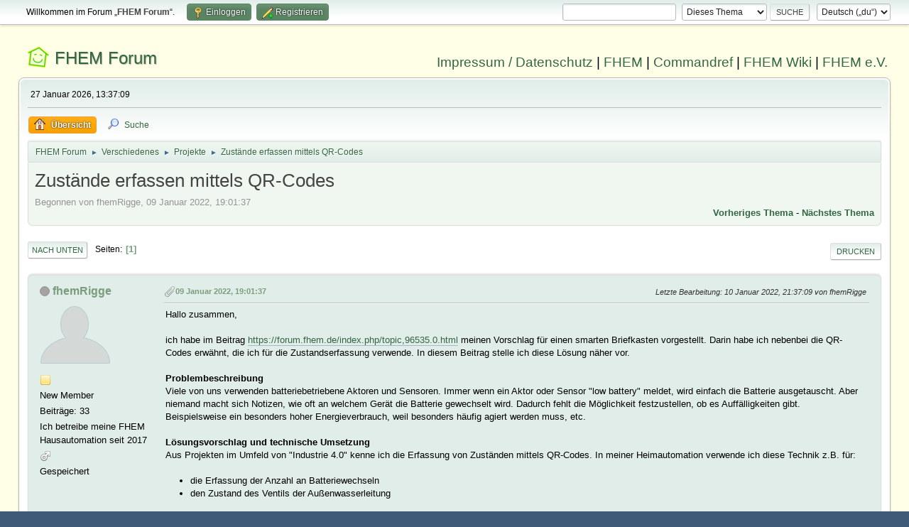

--- FILE ---
content_type: text/html; charset=UTF-8
request_url: https://forum.fhem.de/index.php?PHPSESSID=gnga4ojg8pveqag6kt00ivk75l&topic=23242.0;prev_next=prev
body_size: 9468
content:
<!DOCTYPE html>
<html lang="de-DE">
<head>
	<meta charset="UTF-8">
	<link rel="stylesheet" href="https://forum.fhem.de/Themes/fhem-Curve2-or/css/minified_797187c1393dbb248061534538733c85.css?smf214_1735572118">
	<style>
	.postarea .bbc_img, .list_posts .bbc_img, .post .inner .bbc_img, form#reported_posts .bbc_img, #preview_body .bbc_img { max-width: min(100%,1024px); }
	
	.postarea .bbc_img, .list_posts .bbc_img, .post .inner .bbc_img, form#reported_posts .bbc_img, #preview_body .bbc_img { max-height: 1024px; }
	
	</style><link rel="stylesheet" href="/Themes/core/css/all.min.css">
	<script>
		var smf_theme_url = "https://forum.fhem.de/Themes/fhem-Curve2-or";
		var smf_default_theme_url = "https://forum.fhem.de/Themes/default";
		var smf_images_url = "https://forum.fhem.de/Themes/fhem-Curve2-or/images";
		var smf_smileys_url = "https://forum.fhem.de/Smileys";
		var smf_smiley_sets = "fugue,alienine";
		var smf_smiley_sets_default = "fugue";
		var smf_avatars_url = "https://forum.fhem.de/avatars";
		var smf_scripturl = "https://forum.fhem.de/index.php?PHPSESSID=gnga4ojg8pveqag6kt00ivk75l&amp;";
		var smf_iso_case_folding = false;
		var smf_charset = "UTF-8";
		var smf_session_id = "26a811200a5c8551ce142ac13eda66d2";
		var smf_session_var = "dab353b";
		var smf_member_id = 0;
		var ajax_notification_text = 'Lade...';
		var help_popup_heading_text = 'Alles zu kompliziert? Lass es mich erklären:';
		var banned_text = 'Gast, du bist aus diesem Forum verbannt!';
		var smf_txt_expand = 'Erweitern';
		var smf_txt_shrink = 'Verringern';
		var smf_collapseAlt = 'Verstecken';
		var smf_expandAlt = 'Zeige';
		var smf_quote_expand = false;
		var allow_xhjr_credentials = false;
	</script>
	<script src="https://forum.fhem.de/Themes/default/scripts/jquery-3.6.3.min.js"></script>
	<script src="https://forum.fhem.de/Themes/default/scripts/jquery.sceditor.bbcode.min.js?smf214_1735572118"></script>
	<script src="https://forum.fhem.de/Themes/fhem-Curve2-or/scripts/minified_d08c307797249ed3783167acabebf201.js?smf214_1735572118"></script>
	<script src="https://forum.fhem.de/Themes/fhem-Curve2-or/scripts/minified_cdd6427eb78962e25750a13ac053f836.js?smf214_1735572118" defer></script>
	<script>
		var smf_smileys_url = 'https://forum.fhem.de/Smileys/fugue';
		var bbc_quote_from = 'Zitat von';
		var bbc_quote = 'Zitat';
		var bbc_search_on = 'am';
	var smf_you_sure ='Bist du sicher, dass du das tun möchtest?';
	</script>
	<title>Zustände erfassen mittels QR-Codes</title>
	<meta name="viewport" content="width=device-width, initial-scale=1">
	<meta property="og:site_name" content="FHEM Forum">
	<meta property="og:title" content="Zustände erfassen mittels QR-Codes">
	<meta name="keywords" content="FHEM, Intelligentes Haus, Intelligentes Wohnen, Smart Home, Hausautomation, Haussteuerung, Smart Metering, Funk-Haussteuerung, Haustechnik, FS20, Homematic, 1-Wire, FHT, FHZ1000, FHZ1300, X10, Lichtsteuerung, Heizungssteuerung, Energiezähler, ELV, Conrad, EQ3">
	<meta property="og:url" content="https://forum.fhem.de/index.php?PHPSESSID=gnga4ojg8pveqag6kt00ivk75l&amp;topic=125319.0">
	<meta property="og:description" content="Zustände erfassen mittels QR-Codes">
	<meta name="description" content="Zustände erfassen mittels QR-Codes">
	<meta name="theme-color" content="#557EA0">
	<meta name="robots" content="noindex">
	<link rel="canonical" href="https://forum.fhem.de/index.php?topic=125319.0">
	<link rel="help" href="https://forum.fhem.de/index.php?PHPSESSID=gnga4ojg8pveqag6kt00ivk75l&amp;action=help">
	<link rel="contents" href="https://forum.fhem.de/index.php?PHPSESSID=gnga4ojg8pveqag6kt00ivk75l&amp;">
	<link rel="search" href="https://forum.fhem.de/index.php?PHPSESSID=gnga4ojg8pveqag6kt00ivk75l&amp;action=search">
	<link rel="alternate" type="application/rss+xml" title="FHEM Forum - RSS" href="https://forum.fhem.de/index.php?PHPSESSID=gnga4ojg8pveqag6kt00ivk75l&amp;action=.xml;type=rss2;board=50">
	<link rel="alternate" type="application/atom+xml" title="FHEM Forum - Atom" href="https://forum.fhem.de/index.php?PHPSESSID=gnga4ojg8pveqag6kt00ivk75l&amp;action=.xml;type=atom;board=50">
	<link rel="index" href="https://forum.fhem.de/index.php?PHPSESSID=gnga4ojg8pveqag6kt00ivk75l&amp;board=50.0"><style>.vv_special { display:none; }</style>
</head>
<body id="chrome" class="action_messageindex board_50">
<div id="footerfix">
	<div id="top_section">
		<div class="inner_wrap">
			<ul class="floatleft" id="top_info">
				<li class="welcome">
					Willkommen im Forum „<strong>FHEM Forum</strong>“.
				</li>
				<li class="button_login">
					<a href="https://forum.fhem.de/index.php?PHPSESSID=gnga4ojg8pveqag6kt00ivk75l&amp;action=login" class="open" onclick="return reqOverlayDiv(this.href, 'Einloggen', 'login');">
						<span class="main_icons login"></span>
						<span class="textmenu">Einloggen</span>
					</a>
				</li>
				<li class="button_signup">
					<a href="https://forum.fhem.de/index.php?PHPSESSID=gnga4ojg8pveqag6kt00ivk75l&amp;action=signup" class="open">
						<span class="main_icons regcenter"></span>
						<span class="textmenu">Registrieren</span>
					</a>
				</li>
			</ul>
			<form id="languages_form" method="get" class="floatright">
				<select id="language_select" name="language" onchange="this.form.submit()">
					<option value="german_informal" selected="selected">Deutsch („du“)</option>
					<option value="english">English</option>
				</select>
				<noscript>
					<input type="submit" value="Los">
				</noscript>
			</form>
			<form id="search_form" class="floatright" action="https://forum.fhem.de/index.php?PHPSESSID=gnga4ojg8pveqag6kt00ivk75l&amp;action=search2" method="post" accept-charset="UTF-8">
				<input type="search" name="search" value="">&nbsp;
				<select name="search_selection">
					<option value="all">Gesamtes Forum </option>
					<option value="topic" selected>Dieses Thema</option>
					<option value="board">Dieses Board</option>
				</select>
				<input type="hidden" name="sd_topic" value="125319">
				<input type="submit" name="search2" value="Suche" class="button">
				<input type="hidden" name="advanced" value="0">
			</form>
		</div><!-- .inner_wrap -->
	</div><!-- #top_section -->
	<div id="header">
                <h1 class="forumtitle">
                        <a id="top" href="https://forum.fhem.de/index.php?PHPSESSID=gnga4ojg8pveqag6kt00ivk75l&amp;">FHEM Forum</a>
                </h1>
                <div id="siteslogan"><a href="https://fhem.de/Impressum.html" target=_new>Impressum / Datenschutz</a> | <a href="https://fhem.de/" target=_new>FHEM</a> | <a href="https://commandref.fhem.de/" target=_new>Commandref</a> | <a href="https://wiki.fhem.de/" target=_new>FHEM Wiki</a> | <a href="https://verein.fhem.de/" target=_new>FHEM e.V.</a></div>
        </div>
	<div id="wrapper">
		<div id="upper_section">
			<div id="inner_section">
				<div id="inner_wrap" class="hide_720">
					<div class="user">
						<time datetime="2026-01-27T12:37:09Z">27 Januar 2026, 13:37:09</time>
					</div>
				</div>
				<a class="mobile_user_menu">
					<span class="menu_icon"></span>
					<span class="text_menu">Hauptmenü</span>
				</a>
				<div id="main_menu">
					<div id="mobile_user_menu" class="popup_container">
						<div class="popup_window description">
							<div class="popup_heading">Hauptmenü
								<a href="javascript:void(0);" class="main_icons hide_popup"></a>
							</div>
							
					<ul class="dropmenu menu_nav">
						<li class="button_home">
							<a class="active" href="https://forum.fhem.de/index.php?PHPSESSID=gnga4ojg8pveqag6kt00ivk75l&amp;">
								<span class="main_icons home"></span><span class="textmenu">Übersicht</span>
							</a>
						</li>
						<li class="button_search">
							<a href="https://forum.fhem.de/index.php?PHPSESSID=gnga4ojg8pveqag6kt00ivk75l&amp;action=search">
								<span class="main_icons search"></span><span class="textmenu">Suche</span>
							</a>
						</li>
					</ul><!-- .menu_nav -->
						</div>
					</div>
				</div>
				<div class="navigate_section">
					<ul>
						<li>
							<a href="https://forum.fhem.de/index.php?PHPSESSID=gnga4ojg8pveqag6kt00ivk75l&amp;"><span>FHEM Forum</span></a>
						</li>
						<li>
							<span class="dividers"> &#9658; </span>
							<a href="https://forum.fhem.de/index.php?PHPSESSID=gnga4ojg8pveqag6kt00ivk75l&amp;#c5"><span>Verschiedenes</span></a>
						</li>
						<li>
							<span class="dividers"> &#9658; </span>
							<a href="https://forum.fhem.de/index.php?PHPSESSID=gnga4ojg8pveqag6kt00ivk75l&amp;board=50.0"><span>Projekte</span></a>
						</li>
						<li class="last">
							<span class="dividers"> &#9658; </span>
							<a href="https://forum.fhem.de/index.php?PHPSESSID=gnga4ojg8pveqag6kt00ivk75l&amp;topic=125319.0"><span>Zustände erfassen mittels QR-Codes</span></a>
						</li>
					</ul>
				</div><!-- .navigate_section -->
			</div><!-- #inner_section -->
		</div><!-- #upper_section -->
		<div id="content_section">
			<div id="main_content_section">
		<div id="display_head" class="information">
			<h2 class="display_title">
				<span id="top_subject">Zustände erfassen mittels QR-Codes</span>
			</h2>
			<p>Begonnen von fhemRigge, 09 Januar 2022, 19:01:37</p>
			<span class="nextlinks floatright"><a href="https://forum.fhem.de/index.php?PHPSESSID=gnga4ojg8pveqag6kt00ivk75l&amp;topic=125319.0;prev_next=prev#new">Vorheriges Thema</a> - <a href="https://forum.fhem.de/index.php?PHPSESSID=gnga4ojg8pveqag6kt00ivk75l&amp;topic=125319.0;prev_next=next#new">Nächstes Thema</a></span>
		</div><!-- #display_head -->
		
		<div class="pagesection top">
			
		<div class="buttonlist floatright">
			
				<a class="button button_strip_print" href="https://forum.fhem.de/index.php?PHPSESSID=gnga4ojg8pveqag6kt00ivk75l&amp;action=printpage;topic=125319.0"  rel="nofollow">Drucken</a>
		</div>
			 
			<div class="pagelinks floatleft">
				<a href="#bot" class="button">Nach unten</a>
				<span class="pages">Seiten</span><span class="current_page">1</span> 
			</div>
		<div class="mobile_buttons floatright">
			<a class="button mobile_act">Benutzer-Aktionen</a>
			
		</div>
		</div>
		<div id="forumposts">
			<form action="https://forum.fhem.de/index.php?PHPSESSID=gnga4ojg8pveqag6kt00ivk75l&amp;action=quickmod2;topic=125319.0" method="post" accept-charset="UTF-8" name="quickModForm" id="quickModForm" onsubmit="return oQuickModify.bInEditMode ? oQuickModify.modifySave('26a811200a5c8551ce142ac13eda66d2', 'dab353b') : false">
				<div class="windowbg" id="msg1199365">
					
					<div class="post_wrapper">
						<div class="poster">
							<h4>
								<span class="off" title="Offline"></span>
								<a href="https://forum.fhem.de/index.php?PHPSESSID=gnga4ojg8pveqag6kt00ivk75l&amp;action=profile;u=13868" title="Profil von fhemRigge ansehen">fhemRigge</a>
							</h4>
							<ul class="user_info">
								<li class="avatar">
									<a href="https://forum.fhem.de/index.php?PHPSESSID=gnga4ojg8pveqag6kt00ivk75l&amp;action=profile;u=13868"><img class="avatar" src="https://forum.fhem.de/avatars/default.png" alt=""></a>
								</li>
								<li class="icons"><img src="https://forum.fhem.de/Themes/fhem-Curve2-or/images/membericons/icon.png" alt="*"></li>
								<li class="postgroup">New Member</li>
								<li class="postcount">Beiträge: 33</li>
								<li class="blurb">Ich betreibe meine FHEM Hausautomation seit 2017</li>
								<li class="im_icons">
									<ol>
										<li class="custom cust_gender"><span class=" main_icons gender_1" title="Männlich"></span></li>
									</ol>
								</li>
								<li class="poster_ip">Gespeichert</li>
							</ul>
						</div><!-- .poster -->
						<div class="postarea">
							<div class="keyinfo">
								<div id="subject_1199365" class="subject_title subject_hidden">
									<a href="https://forum.fhem.de/index.php?PHPSESSID=gnga4ojg8pveqag6kt00ivk75l&amp;msg=1199365" rel="nofollow">Zustände erfassen mittels QR-Codes</a>
								</div>
								
								<div class="postinfo">
									<span class="messageicon" >
										<img src="https://forum.fhem.de/Themes/fhem-Curve2-or/images/post/clip.png" alt="">
									</span>
									<a href="https://forum.fhem.de/index.php?PHPSESSID=gnga4ojg8pveqag6kt00ivk75l&amp;msg=1199365" rel="nofollow" title="Zustände erfassen mittels QR-Codes" class="smalltext">09 Januar 2022, 19:01:37</a>
									<span class="spacer"></span>
									<span class="smalltext modified floatright mvisible" id="modified_1199365"><span class="lastedit">Letzte Bearbeitung</span>: 10 Januar 2022, 21:37:09 von fhemRigge
									</span>
								</div>
								<div id="msg_1199365_quick_mod"></div>
							</div><!-- .keyinfo -->
							<div class="post">
								<div class="inner" data-msgid="1199365" id="msg_1199365">
									Hallo zusammen,<br /><br />ich habe im Beitrag <a href="https://forum.fhem.de/index.php?PHPSESSID=gnga4ojg8pveqag6kt00ivk75l&amp;/topic,96535.0.html" class="bbc_link" target="_blank" rel="noopener">https://forum.fhem.de/index.php/topic,96535.0.html</a> meinen Vorschlag für einen smarten Briefkasten vorgestellt. Darin habe ich nebenbei die QR-Codes erwähnt, die ich für die Zustandserfassung verwende. In diesem Beitrag stelle ich diese Lösung näher vor.<br /><br /><b>Problembeschreibung</b><br />Viele von uns verwenden batteriebetriebene Aktoren und Sensoren. Immer wenn ein Aktor oder Sensor &quot;low battery&quot; meldet, wird einfach die Batterie ausgetauscht. Aber niemand macht sich Notizen, wie oft an welchem Gerät die Batterie gewechselt wird. Dadurch fehlt die Möglichkeit festzustellen, ob es Auffälligkeiten gibt. Beispielsweise ein besonders hoher Energieverbrauch, weil besonders häufig agiert werden muss, etc.<br /><br /><b>Lösungsvorschlag und technische Umsetzung</b><br />Aus Projekten im Umfeld von &quot;Industrie 4.0&quot; kenne ich die Erfassung von Zuständen mittels QR-Codes. In meiner Heimautomation verwende ich diese Technik z.B. für:<br /><ul class="bbc_list"><br /><li>die Erfassung der Anzahl an Batteriewechseln</li><li>den Zustand des Ventils der Außenwasserleitung</li></ul><br />Für jedes zu überwachende Gerät wird ein Counter-Dummy angelegt. Ein Counter speichert Zeitpunkt und Zustand in Readings.<br /><br />Beispiel:<br />Die Definition des Briefkastenschlitzes lautet:<br /><div class="codeheader"><span class="code floatleft">Code</span> <a class="codeoperation smf_select_text">Auswählen</a> <a class="codeoperation smf_expand_code hidden" data-shrink-txt="Verringern" data-expand-txt="Erweitern">Erweitern</a></div><code class="bbc_code"><br />define Briefkastenschlitz MAX ShutterContact xxxxxx<br />attr Briefkastenschlitz IODev CULMAX<br />attr Briefkastenschlitz alias Briefkastenschlitz<br /></code><br /><br />Die <u>allgemeine</u> Definition des Counters lautet:<br /><div class="codeheader"><span class="code floatleft">Code</span> <a class="codeoperation smf_select_text">Auswählen</a> <a class="codeoperation smf_expand_code hidden" data-shrink-txt="Verringern" data-expand-txt="Erweitern">Erweitern</a></div><code class="bbc_code"><br />define &lt;Gerät&gt;_Batteriewechsel_Counter dummy<br />attr &lt;Gerät&gt;_Batteriewechsel_Counter readingList Counter,Datum01,Datum02,Datum03,Datum04,Datum05,Datum06,Datum07,Datum08,Datum09,Datum10<br /></code><br />Alle Counter-Dummies enden also mit dem selben Substring, das erleichert später die Definition des Notify.<br />Mit dieser Definition läßt sich ablesen, wie häufig die Batterie gewechselt wurde und wann sie die letzten 10 Mal gewechselt wurde.<br /><br />Der Counter-Dummy für meinen Briefkastenschlitz sieht also so aus:<br /><div class="codeheader"><span class="code floatleft">Code</span> <a class="codeoperation smf_select_text">Auswählen</a> <a class="codeoperation smf_expand_code hidden" data-shrink-txt="Verringern" data-expand-txt="Erweitern">Erweitern</a></div><code class="bbc_code"><br />define Briefkastenschlitz_Batteriewechsel_Counter dummy<br />attr Briefkastenschlitz_Batteriewechsel_Counter readingList Counter,Datum01,Datum02,Datum03,Datum04,Datum05,Datum06,Datum07,Datum08,Datum09,Datum10<br /></code><br /><br />Das Notify, welches die URL-Aufrufe, die hinter den QR-Codes liegen, registriert, wird wie folgt definiert:<br /><div class="codeheader"><span class="code floatleft">Code</span> <a class="codeoperation smf_select_text">Auswählen</a> <a class="codeoperation smf_expand_code hidden" data-shrink-txt="Verringern" data-expand-txt="Erweitern">Erweitern</a></div><code class="bbc_code"><br />define Batteriewechsel_Event notify .*_Batteriewechsel_Counter {<br /><span style="white-space: pre;">	</span>my $cnt = ReadingsVal($NAME,&quot;Counter&quot;,&quot;&quot;) + 1;<br /><span style="white-space: pre;">	</span>my $date00 = FmtDateTime(time());<br /><span style="white-space: pre;">	</span>my $date01 = ReadingsVal($NAME,&quot;Datum01&quot;,&quot;&quot;);<br /><span style="white-space: pre;">	</span>my $date02 = ReadingsVal($NAME,&quot;Datum02&quot;,&quot;&quot;);<br /><span style="white-space: pre;">	</span>my $date03 = ReadingsVal($NAME,&quot;Datum03&quot;,&quot;&quot;);<br /><span style="white-space: pre;">	</span>my $date04 = ReadingsVal($NAME,&quot;Datum04&quot;,&quot;&quot;);<br /><span style="white-space: pre;">	</span>my $date05 = ReadingsVal($NAME,&quot;Datum05&quot;,&quot;&quot;);<br /><span style="white-space: pre;">	</span>my $date06 = ReadingsVal($NAME,&quot;Datum06&quot;,&quot;&quot;);<br /><span style="white-space: pre;">	</span>my $date07 = ReadingsVal($NAME,&quot;Datum07&quot;,&quot;&quot;);<br /><span style="white-space: pre;">	</span>my $date08 = ReadingsVal($NAME,&quot;Datum08&quot;,&quot;&quot;);<br /><span style="white-space: pre;">	</span>my $date09 = ReadingsVal($NAME,&quot;Datum09&quot;,&quot;&quot;);<br /><span style="white-space: pre;">	</span>fhem(&quot;set $NAME $cnt&quot;);<br /><span style="white-space: pre;">	</span>fhem(&quot;setreading $NAME Counter $cnt&quot;);<br /><span style="white-space: pre;">	</span>fhem(&quot;setreading $NAME Datum01 $date00&quot;);<br /><span style="white-space: pre;">	</span>fhem(&quot;setreading $NAME Datum02 $date01&quot;);<br /><span style="white-space: pre;">	</span>fhem(&quot;setreading $NAME Datum03 $date02&quot;);<br /><span style="white-space: pre;">	</span>fhem(&quot;setreading $NAME Datum04 $date03&quot;);<br /><span style="white-space: pre;">	</span>fhem(&quot;setreading $NAME Datum05 $date04&quot;);<br /><span style="white-space: pre;">	</span>fhem(&quot;setreading $NAME Datum06 $date05&quot;);<br /><span style="white-space: pre;">	</span>fhem(&quot;setreading $NAME Datum07 $date06&quot;);<br /><span style="white-space: pre;">	</span>fhem(&quot;setreading $NAME Datum08 $date07&quot;);<br /><span style="white-space: pre;">	</span>fhem(&quot;setreading $NAME Datum09 $date08&quot;);<br /><span style="white-space: pre;">	</span>fhem(&quot;setreading $NAME Datum10 $date09&quot;);<br />}<br /></code><br />Da alle Counter-Dummies auf den selben Substring enden, reicht 1 Notify.<br /><br />Da die QR-Codes teilweise für alle (Gäste) sichtbar sind und ich Missbrauch vermeiden möchte, habe ich mir ein spezielles FHEMWEB definiert:<br /><div class="codeheader"><span class="code floatleft">Code</span> <a class="codeoperation smf_select_text">Auswählen</a> <a class="codeoperation smf_expand_code hidden" data-shrink-txt="Verringern" data-expand-txt="Erweitern">Erweitern</a></div><code class="bbc_code"><br />define WEBapi FHEMWEB 8088 global<br />attr WEBapi allowfrom xxx.xxx.xxx.xxx|xxx.xxx.xxx.xxx|127.0.0.1<br />attr WEBapi csrfToken csrf_xxxxxxxxxxxxxxx<br /></code><br />Im Attribut <i>allowfrom</i> habe ich die IP meines Smartphones hinterlegt.<br />Im Attribut <i>csrfToken</i> habe ich ein eiges Token hinterlegt, andernfalls vergibt FHEM dynamisch Tokens.<br /><br /><b>URLs und QR-Codes</b><br />Für jedes Gerät (genauer, für jeden Counter-Dummy) gibt es eine eigene URL. Ihr <u>allgemeiner</u> Aufbau sieht so aus:<br /><div class="codeheader"><span class="code floatleft">Code</span> <a class="codeoperation smf_select_text">Auswählen</a> <a class="codeoperation smf_expand_code hidden" data-shrink-txt="Verringern" data-expand-txt="Erweitern">Erweitern</a></div><code class="bbc_code">http://fhem:8088/fhem?cmd=trigger%20&lt;Gerät&gt;_Batteriewechsel_Counter&amp;fwcsrf=csrf_xxxxxxxxxxxxxxx</code><br /><i>Domain</i> und <i>Port</i> muss natürlich jeder für sich anpassen.<br />Es wird das Kommando <b>trigger</b> verwendet.<br />Es wird einer der definierten Counter-Dummies getriggert.<br />Der CSRF-Token wurde zuvor im FHEMWEB definiert.<br /><br />Für meinen Briefkastenschlitz sieht die URL so aus:<br /><div class="codeheader"><span class="code floatleft">Code</span> <a class="codeoperation smf_select_text">Auswählen</a> <a class="codeoperation smf_expand_code hidden" data-shrink-txt="Verringern" data-expand-txt="Erweitern">Erweitern</a></div><code class="bbc_code">http://fhem:8088/fhem?cmd=trigger%20Briefkastenschlitz_Batteriewechsel_Counter&amp;fwcsrf=csrf_xxxxxxxxxxxxxxx</code><br /><br />Im Internet gibt es QR-Code Generierer, mit deren Hilfe sich die QR-Codes erstellen und als Bild speichern lassen. Ich notiere mir neben dem QR-Code dann immer noch den Alias des Geräts, zur Kontrolle.<br /><br /><b>Ablauf</b><br /><ul class="bbc_list"><br /><li>Batterieabdeckel abnehmen</li><li>Batterie wechseln</li><li>QR-Code im Batterieabdeckel mit dem Smartphone scannen</li><li>Batterieabdeckel einsetzen</li></ul>Die App, mit der ich den QR-Code scanne, lädt die im QR-Code hinterlegte URL. Ein Notify in FHEM registriert den Aufruf, wertet ihn aus und erhöht entsprechend den Batteriewechsel-Zähler für dieses Gerät.<br /><br /><b>Erfahrung</b><br />Die Lösung funktioniert prima für mich <img src="https://forum.fhem.de/Smileys/fugue/smiley.png" alt="&#58;-&#41;" title="Smiley" class="smiley"><br />Das Bild 01_Briefkasten_mit_geoeffneter_Tuere.jpg zeigt den aufgeklebten QR-Code auf der Abdeckung des MAX ShutterContact. In 02_Batterwiewechsel_Status_in_FHEM.png sieht man die Counter, wie sie auf meiner Status-Seite in FHEM eingebunden sind. Und Bild 03_Readings_Briefkastenschlitz.png zeigt die Readings für den Briefkastenschlitz.<br /><br /><b>Vor- und Nachteile</b><br />Evtl. läßt sich der Code des Notify mit einem schönen <i>Loop</i> verbessern.<br />Die Lösung ermöglicht es, Prozesse quasi zu &quot;digitalisieren&quot;. Beispielsweise wüsste ich im Moment nicht, wie ich das Absperrventil der Außenwasserleitung ersetzen könnte. Trotzdem möchte ich aber aus FHEM heraus über den Zustand informiert werden können und mich z.B. bei drohendem Frostschaden warnen lassen.
								</div>
							</div><!-- .post -->
							<div class="under_message">
								<ul class="floatleft">
								</ul>
							</div><!-- .under_message -->
						</div><!-- .postarea -->
						<div class="moderatorbar">
							<div class="signature" id="msg_1199365_signature">
								FHEM 6.3 (Rev 29043), Raspi Model B Rev 2 bullseye, 1xCUL (V 1.67 CUL868), 1xnanoCUL (VTS 0.39 CSM868), 1xSIGNALduino (V 3.4.0 SIGNALduino), 1xRFXtrx433, 1xHM-LC-Sw1-PI-DN-R1, 3xHM-LC-BL1PBU-FM, 1xMAX! Wandthermostat, 10xMAX! Heizkörperthermostat und einiges mehr.
							</div>
						</div><!-- .moderatorbar -->
					</div><!-- .post_wrapper -->
				</div><!-- $message[css_class] -->
				<hr class="post_separator">
				<div class="windowbg" id="msg1199368">
					
					
					<div class="post_wrapper">
						<div class="poster">
							<h4>
								<span class="off" title="Offline"></span>
								<a href="https://forum.fhem.de/index.php?PHPSESSID=gnga4ojg8pveqag6kt00ivk75l&amp;action=profile;u=10674" title="Profil von MadMax-FHEM ansehen">MadMax-FHEM</a>
							</h4>
							<ul class="user_info">
								<li class="avatar">
									<a href="https://forum.fhem.de/index.php?PHPSESSID=gnga4ojg8pveqag6kt00ivk75l&amp;action=profile;u=10674"><img class="avatar" src="https://forum.fhem.de/avatars/default.png" alt=""></a>
								</li>
								<li class="icons"><img src="https://forum.fhem.de/Themes/fhem-Curve2-or/images/membericons/icon.png" alt="*"><img src="https://forum.fhem.de/Themes/fhem-Curve2-or/images/membericons/icon.png" alt="*"><img src="https://forum.fhem.de/Themes/fhem-Curve2-or/images/membericons/icon.png" alt="*"><img src="https://forum.fhem.de/Themes/fhem-Curve2-or/images/membericons/icon.png" alt="*"><img src="https://forum.fhem.de/Themes/fhem-Curve2-or/images/membericons/icon.png" alt="*"></li>
								<li class="postgroup">Hero Member</li>
								<li class="postcount">Beiträge: 14.215</li>
								<li class="blurb">NIVEAu ist keine Creme...</li>
								<li class="im_icons">
									<ol>
										<li class="custom cust_gender"><span class=" main_icons gender_1" title="Männlich"></span></li>
									</ol>
								</li>
								<li class="poster_ip">Gespeichert</li>
							</ul>
						</div><!-- .poster -->
						<div class="postarea">
							<div class="keyinfo">
								<div id="subject_1199368" class="subject_title subject_hidden">
									<a href="https://forum.fhem.de/index.php?PHPSESSID=gnga4ojg8pveqag6kt00ivk75l&amp;msg=1199368" rel="nofollow">Antw:Zustände erfassen mittels QR-Codes</a>
								</div>
								<span class="page_number floatright">#1</span>
								<div class="postinfo">
									<span class="messageicon"  style="position: absolute; z-index: -1;">
										<img src="https://forum.fhem.de/Themes/fhem-Curve2-or/images/post/xx.png" alt="">
									</span>
									<a href="https://forum.fhem.de/index.php?PHPSESSID=gnga4ojg8pveqag6kt00ivk75l&amp;msg=1199368" rel="nofollow" title="Antwort #1 - Antw:Zustände erfassen mittels QR-Codes" class="smalltext">09 Januar 2022, 19:12:27</a>
									<span class="spacer"></span>
									<span class="smalltext modified floatright mvisible" id="modified_1199368"><span class="lastedit">Letzte Bearbeitung</span>: 09 Januar 2022, 19:14:57 von MadMax-FHEM
									</span>
								</div>
								<div id="msg_1199368_quick_mod"></div>
							</div><!-- .keyinfo -->
							<div class="post">
								<div class="inner" data-msgid="1199368" id="msg_1199368">
									<blockquote class="bbc_standard_quote"><cite><a href="https://forum.fhem.de/index.php?PHPSESSID=gnga4ojg8pveqag6kt00ivk75l&amp;topic=125319.msg1199365#msg1199365">Zitat von: fhemRigge am 09 Januar 2022, 19:01:37</a></cite><br /><b>Problembeschreibung</b><br />Viele von uns verwenden batteriebetriebene Aktoren und Sensoren. Immer wenn ein Aktor oder Sensor &quot;low battery&quot; meldet, wird einfach die Batterie ausgetauscht. Aber niemand macht sich Notizen, wie oft an welchem Gerät die Batterie gewechselt wird. Dadurch fehlt die Möglichkeit festzustellen, ob es Auffälligkeiten gibt. Beispielsweise ein besonders hoher Energieverbrauch, weil besonders häufig agiert werden muss, etc.<br /></blockquote><br />Automatisch und ganz ohne QR-Codes (oder sonstige manuelle Abläufe, außer nat. Batterie wechseln <img src="https://forum.fhem.de/Smileys/fugue/wink.png" alt=";&#41;" title="Zwinkernd" class="smiley"> ):<br /><a href="https://forum.fhem.de/index.php?PHPSESSID=gnga4ojg8pveqag6kt00ivk75l&amp;/topic,82637.msg747514.html#msg747514" class="bbc_link" target="_blank" rel="noopener">https://forum.fhem.de/index.php/topic,82637.msg747514.html#msg747514</a><br /><br />Allerdings (nur) mit meinen mittlerweile vorgenommenen Erweiterungen:<br /><a href="https://forum.fhem.de/index.php?PHPSESSID=gnga4ojg8pveqag6kt00ivk75l&amp;/topic,125227.msg1198471.html#msg1198471" class="bbc_link" target="_blank" rel="noopener">https://forum.fhem.de/index.php/topic,125227.msg1198471.html#msg1198471</a><br /><br />&quot;Berechnung&quot; der Haltbarkeit in Wochen und auch &quot;Prüfung&quot;, ob noch Batterien vom notwendigen Typ vorhanden sind, wenn nicht, wird bei der &quot;Vorwarnung&quot; (-&gt; demnächst wechseln) eine &quot;Bitte Batterie XYZ kaufen&quot; mitgesendet <img src="https://forum.fhem.de/Smileys/fugue/smiley.png" alt="&#58;&#41;" title="Smiley" class="smiley"><br /><br /><b>Aber: Befehle aufrufen per QR-Code ist ja sehr schick! <img src="https://forum.fhem.de/Smileys/fugue/smiley.png" alt="&#58;&#41;" title="Smiley" class="smiley"></b><br /><br />Gruß, Joachim
								</div>
							</div><!-- .post -->
							<div class="under_message">
								<ul class="floatleft">
								</ul>
							</div><!-- .under_message -->
						</div><!-- .postarea -->
						<div class="moderatorbar">
							<div class="signature" id="msg_1199368_signature">
								FHEM PI3B+ Bullseye: HM-CFG-USB, 40x HM, ZWave-USB, 13x ZWave, EnOcean-PI, 15x EnOcean, HUE/deCONZ, CO2, ESP-Multisensor, Shelly, alexa-fhem, ...<br />FHEM PI2 Buster: HM-CFG-USB, 25x HM, ZWave-USB, 4x ZWave, EnOcean-PI, 3x EnOcean, Shelly, ha-bridge, ...<br />FHEM PI3 Buster (Test)
							</div>
						</div><!-- .moderatorbar -->
					</div><!-- .post_wrapper -->
				</div><!-- $message[css_class] -->
				<hr class="post_separator">
				<div class="windowbg" id="msg1200914">
					
					<a id="new"></a>
					<div class="post_wrapper">
						<div class="poster">
							<h4>
								<span class="off" title="Offline"></span>
								<a href="https://forum.fhem.de/index.php?PHPSESSID=gnga4ojg8pveqag6kt00ivk75l&amp;action=profile;u=22159" title="Profil von rob ansehen">rob</a>
							</h4>
							<ul class="user_info">
								<li class="avatar">
									<a href="https://forum.fhem.de/index.php?PHPSESSID=gnga4ojg8pveqag6kt00ivk75l&amp;action=profile;u=22159"><img class="avatar" src="https://forum.fhem.de/avatars/default.png" alt=""></a>
								</li>
								<li class="icons"><img src="https://forum.fhem.de/Themes/fhem-Curve2-or/images/membericons/icon.png" alt="*"><img src="https://forum.fhem.de/Themes/fhem-Curve2-or/images/membericons/icon.png" alt="*"><img src="https://forum.fhem.de/Themes/fhem-Curve2-or/images/membericons/icon.png" alt="*"><img src="https://forum.fhem.de/Themes/fhem-Curve2-or/images/membericons/icon.png" alt="*"></li>
								<li class="postgroup">Sr. Member</li>
								<li class="postcount">Beiträge: 764</li>
								<li class="poster_ip">Gespeichert</li>
							</ul>
						</div><!-- .poster -->
						<div class="postarea">
							<div class="keyinfo">
								<div id="subject_1200914" class="subject_title subject_hidden">
									<a href="https://forum.fhem.de/index.php?PHPSESSID=gnga4ojg8pveqag6kt00ivk75l&amp;msg=1200914" rel="nofollow">Antw:Zustände erfassen mittels QR-Codes</a>
								</div>
								<span class="page_number floatright">#2</span>
								<div class="postinfo">
									<span class="messageicon"  style="position: absolute; z-index: -1;">
										<img src="https://forum.fhem.de/Themes/fhem-Curve2-or/images/post/xx.png" alt="">
									</span>
									<a href="https://forum.fhem.de/index.php?PHPSESSID=gnga4ojg8pveqag6kt00ivk75l&amp;msg=1200914" rel="nofollow" title="Antwort #2 - Antw:Zustände erfassen mittels QR-Codes" class="smalltext">15 Januar 2022, 22:10:46</a>
									<span class="spacer"></span>
									<span class="smalltext modified floatright" id="modified_1200914">
									</span>
								</div>
								<div id="msg_1200914_quick_mod"></div>
							</div><!-- .keyinfo -->
							<div class="post">
								<div class="inner" data-msgid="1200914" id="msg_1200914">
									Klasse Idee und Anleitung. Gefällt mir <img src="https://forum.fhem.de/Smileys/fugue/smiley.png" alt="&#58;&#41;" title="Smiley" class="smiley"><br /><br />Kann man sich ja auf vieles adaptieren: wurde die Mülltonne lt. Kalender wirklich raus-/ reingestellt oder der Zähler (Gas|Strom|Wasser) abgelesen etc. pp.<br /><br />Und wer die Webdienste scheut, installiert sich unter Linux &quot;qrencode&quot;:<br /><div class="codeheader"><span class="code floatleft">Code</span> <a class="codeoperation smf_select_text">Auswählen</a> <a class="codeoperation smf_expand_code hidden" data-shrink-txt="Verringern" data-expand-txt="Erweitern">Erweitern</a></div><code class="bbc_code">apt-get install qrencode</code><br />Start mit z.B.:<br /><div class="codeheader"><span class="code floatleft">Code</span> <a class="codeoperation smf_select_text">Auswählen</a> <a class="codeoperation smf_expand_code hidden" data-shrink-txt="Verringern" data-expand-txt="Erweitern">Erweitern</a></div><code class="bbc_code"><br />qrencode -t SVG --svg-path -o /tmp/myQR.svg &quot;Hello world!&quot;<br /></code><br /><br />Damit kann man aus FHEM heraus QRs automatisch generieren. Und wer ESPs + e-Ink-Displays sein Eigen nennt und vor Ort einsetzen mag, könnte die QR fortan auch automatisch verteilen wo nötig.<br /><br />z.B. oben genannte dummies erweitern in der setList:<br /><div class="codeheader"><span class="code floatleft">Code</span> <a class="codeoperation smf_select_text">Auswählen</a> <a class="codeoperation smf_expand_code hidden" data-shrink-txt="Verringern" data-expand-txt="Erweitern">Erweitern</a></div><code class="bbc_code"><br />attr Briefkastenschlitz_Batteriewechsel_Counter setList generateQR:noArg<br /></code><br />und via notify QR generieren<br /><div class="codeheader"><span class="code floatleft">Code</span> <a class="codeoperation smf_select_text">Auswählen</a> <a class="codeoperation smf_expand_code hidden" data-shrink-txt="Verringern" data-expand-txt="Erweitern">Erweitern</a></div><code class="bbc_code"><br />define nfyGenerateQR notify .*:generateQR {\<br /> my $myurl=&quot;http://fhem:8088/fhem?cmd=trigger%20&quot;.$NAME.&quot;&amp;fwcsrf=csrf_xxxxxxxxxxxxxxx&quot;;;\<br /> qx(qrencode -t SVG --svg-path -o /opt/fhem/www/images/myQR.svg $myurl);;\<br /> fhem(Log 1, &quot;$EVENT was started for $NAME&quot;);;}<br /></code><br /><br />Da fallen mir doch gleich ein paar Use-Cases ein <img src="https://forum.fhem.de/Smileys/fugue/cheesy.png" alt="&#58;D" title="L&amp;auml;chelnd" class="smiley">
								</div>
							</div><!-- .post -->
							<div class="under_message">
								<ul class="floatleft">
								</ul>
							</div><!-- .under_message -->
						</div><!-- .postarea -->
						<div class="moderatorbar">
						</div><!-- .moderatorbar -->
					</div><!-- .post_wrapper -->
				</div><!-- $message[css_class] -->
				<hr class="post_separator">
			</form>
		</div><!-- #forumposts -->
		<div class="pagesection">
			
		<div class="buttonlist floatright">
			
				<a class="button button_strip_print" href="https://forum.fhem.de/index.php?PHPSESSID=gnga4ojg8pveqag6kt00ivk75l&amp;action=printpage;topic=125319.0"  rel="nofollow">Drucken</a>
		</div>
			 
			<div class="pagelinks floatleft">
				<a href="#main_content_section" class="button" id="bot">Nach oben</a>
				<span class="pages">Seiten</span><span class="current_page">1</span> 
			</div>
		<div class="mobile_buttons floatright">
			<a class="button mobile_act">Benutzer-Aktionen</a>
			
		</div>
		</div>
				<div class="navigate_section">
					<ul>
						<li>
							<a href="https://forum.fhem.de/index.php?PHPSESSID=gnga4ojg8pveqag6kt00ivk75l&amp;"><span>FHEM Forum</span></a>
						</li>
						<li>
							<span class="dividers"> &#9658; </span>
							<a href="https://forum.fhem.de/index.php?PHPSESSID=gnga4ojg8pveqag6kt00ivk75l&amp;#c5"><span>Verschiedenes</span></a>
						</li>
						<li>
							<span class="dividers"> &#9658; </span>
							<a href="https://forum.fhem.de/index.php?PHPSESSID=gnga4ojg8pveqag6kt00ivk75l&amp;board=50.0"><span>Projekte</span></a>
						</li>
						<li class="last">
							<span class="dividers"> &#9658; </span>
							<a href="https://forum.fhem.de/index.php?PHPSESSID=gnga4ojg8pveqag6kt00ivk75l&amp;topic=125319.0"><span>Zustände erfassen mittels QR-Codes</span></a>
						</li>
					</ul>
				</div><!-- .navigate_section -->
		<div id="moderationbuttons">
			
		</div>
		<div id="display_jump_to"></div>
		<div id="mobile_action" class="popup_container">
			<div class="popup_window description">
				<div class="popup_heading">
					Benutzer-Aktionen
					<a href="javascript:void(0);" class="main_icons hide_popup"></a>
				</div>
				
		<div class="buttonlist">
			
				<a class="button button_strip_print" href="https://forum.fhem.de/index.php?PHPSESSID=gnga4ojg8pveqag6kt00ivk75l&amp;action=printpage;topic=125319.0"  rel="nofollow">Drucken</a>
		</div>
			</div>
		</div>
		<script>
			if ('XMLHttpRequest' in window)
			{
				var oQuickModify = new QuickModify({
					sScriptUrl: smf_scripturl,
					sClassName: 'quick_edit',
					bShowModify: true,
					iTopicId: 125319,
					sTemplateBodyEdit: '\n\t\t\t\t\t\t<div id="quick_edit_body_container">\n\t\t\t\t\t\t\t<div id="error_box" class="error"><' + '/div>\n\t\t\t\t\t\t\t<textarea class="editor" name="message" rows="12" tabindex="1">%body%<' + '/textarea><br>\n\t\t\t\t\t\t\t<input type="hidden" name="dab353b" value="26a811200a5c8551ce142ac13eda66d2">\n\t\t\t\t\t\t\t<input type="hidden" name="topic" value="125319">\n\t\t\t\t\t\t\t<input type="hidden" name="msg" value="%msg_id%">\n\t\t\t\t\t\t\t<div class="righttext quickModifyMargin">\n\t\t\t\t\t\t\t\t<input type="submit" name="post" value="Speichern" tabindex="2" onclick="return oQuickModify.modifySave(\'26a811200a5c8551ce142ac13eda66d2\', \'dab353b\');" accesskey="s" class="button"> <input type="submit" name="cancel" value="Abbrechen" tabindex="3" onclick="return oQuickModify.modifyCancel();" class="button">\n\t\t\t\t\t\t\t<' + '/div>\n\t\t\t\t\t\t<' + '/div>',
					sTemplateSubjectEdit: '<input type="text" name="subject" value="%subject%" size="80" maxlength="80" tabindex="4">',
					sTemplateBodyNormal: '%body%',
					sTemplateSubjectNormal: '<a hr'+'ef="' + smf_scripturl + '?topic=125319.msg%msg_id%#msg%msg_id%" rel="nofollow">%subject%<' + '/a>',
					sTemplateTopSubject: '%subject%',
					sTemplateReasonEdit: 'Grund für das Bearbeiten: <input type="text" name="modify_reason" value="%modify_reason%" size="80" maxlength="80" tabindex="5" class="quickModifyMargin">',
					sTemplateReasonNormal: '%modify_text',
					sErrorBorderStyle: '1px solid red'
				});

				aJumpTo[aJumpTo.length] = new JumpTo({
					sContainerId: "display_jump_to",
					sJumpToTemplate: "<label class=\"smalltext jump_to\" for=\"%select_id%\">Gehe zu<" + "/label> %dropdown_list%",
					iCurBoardId: 50,
					iCurBoardChildLevel: 0,
					sCurBoardName: "Projekte",
					sBoardChildLevelIndicator: "==",
					sBoardPrefix: "=> ",
					sCatSeparator: "-----------------------------",
					sCatPrefix: "",
					sGoButtonLabel: "Los"
				});

				aIconLists[aIconLists.length] = new IconList({
					sBackReference: "aIconLists[" + aIconLists.length + "]",
					sIconIdPrefix: "msg_icon_",
					sScriptUrl: smf_scripturl,
					bShowModify: true,
					iBoardId: 50,
					iTopicId: 125319,
					sSessionId: smf_session_id,
					sSessionVar: smf_session_var,
					sLabelIconList: "Symbol",
					sBoxBackground: "transparent",
					sBoxBackgroundHover: "#ffffff",
					iBoxBorderWidthHover: 1,
					sBoxBorderColorHover: "#adadad" ,
					sContainerBackground: "#ffffff",
					sContainerBorder: "1px solid #adadad",
					sItemBorder: "1px solid #ffffff",
					sItemBorderHover: "1px dotted gray",
					sItemBackground: "transparent",
					sItemBackgroundHover: "#e0e0f0"
				});
			}
		</script>
			<script>
				var verificationpostHandle = new smfCaptcha("https://forum.fhem.de/index.php?PHPSESSID=gnga4ojg8pveqag6kt00ivk75l&amp;action=verificationcode;vid=post;rand=a0bbd0ae652f9a4d72ce40ec1188b100", "post", 1);
			</script>
			</div><!-- #main_content_section -->
		</div><!-- #content_section -->
	</div><!-- #wrapper -->
</div><!-- #footerfix -->
	<div id="footer">
		<div class="inner_wrap">
		<ul>
			<li class="floatright"><a href="https://forum.fhem.de/index.php?PHPSESSID=gnga4ojg8pveqag6kt00ivk75l&amp;action=help">Hilfe</a> | <a href="https://forum.fhem.de/index.php?PHPSESSID=gnga4ojg8pveqag6kt00ivk75l&amp;action=agreement">Nutzungsbedingungen und Regeln</a> | <a href="#top_section">Nach oben &#9650;</a></li>
			<li class="copyright"><a href="https://forum.fhem.de/index.php?PHPSESSID=gnga4ojg8pveqag6kt00ivk75l&amp;action=credits" title="Lizenz" target="_blank" rel="noopener">SMF 2.1.4 &copy; 2023</a>, <a href="https://www.simplemachines.org" title="Simple Machines" target="_blank" rel="noopener">Simple Machines</a></li>
		</ul>
		</div>
	</div><!-- #footer -->
<script>
window.addEventListener("DOMContentLoaded", function() {
	function triggerCron()
	{
		$.get('https://forum.fhem.de' + "/cron.php?ts=1769517420");
	}
	window.setTimeout(triggerCron, 1);
		$.sceditor.locale["de"] = {
			"Width (optional):": "Breite (optional):",
			"Height (optional):": "Höhe (optional):",
			"Insert": "Einfügen",
			"Description (optional):": "Beschreibung (optional)",
			"Rows:": "Zeilen:",
			"Cols:": "Spalten:",
			"URL:": "URL:",
			"E-mail:": "E-Mail:",
			"Video URL:": "Video-URL:",
			"More": "Mehr",
			"Close": "Schließen",
			dateFormat: "day.month.year"
		};
});
</script>
</body>
</html>